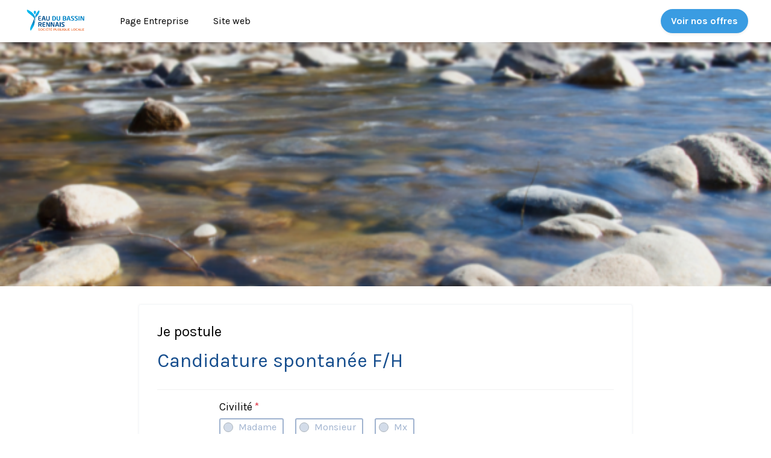

--- FILE ---
content_type: text/html; charset=utf-8
request_url: https://rejoignez-spl.eaudubassinrennais.fr/fr/offres/candidature-spontanee-05993d
body_size: 23971
content:



 





<!DOCTYPE html>

<html lang="fr-fr"
      xmlns:og="http://ogp.me/ns#">
<head prefix="og: http://ogp.me/ns# fb: http://ogp.me/ns/fb#">
    <meta charset="utf-8">
    <meta http-equiv="X-UA-Compatible"
          content="IE=edge">
    <meta name="viewport"
          content="width=device-width, initial-scale=1">



    <title>Candidature spontan&#xE9;e | SPL EAU DU BASSIN RENNAIS</title>
    

    <meta content="website"
          property="og:type"/>
    <meta content="https://rejoignez-spl.eaudubassinrennais.fr/fr/spl-eau-du-bassin-rennais/offres/candidature-spontanee-05993d"
          property="og:url"/>
    <meta content="careers.werecruit.io"
          property="og:site_name"/>
    <meta content="Candidature spontan&#xE9;e | SPL EAU DU BASSIN RENNAIS"
          property="og:title"/>
    <meta content="D&#xE9;posez votre candidature spontan&#xE9;e sur l&#x27;espace recrutement de SPL EAU DU BASSIN RENNAIS."
          property="og:description"/>
    <meta content="https://wio.blob.core.windows.net/gallery/spl-eau-du-bassin-rennais/ribbon/30e96fa6-18d4-4cb7-9483-18d2b634ae03/circuit-768x672.png"
          property="og:image"/>
    <meta name="twitter:card"
          content="summary_large_image"/>
    <meta name="twitter:url"
          content="https://rejoignez-spl.eaudubassinrennais.fr/fr/spl-eau-du-bassin-rennais/offres/candidature-spontanee-05993d"/>
    <meta name="twitter:site"
          content="@We_Recruit_"/>
    <meta name="twitter:title"
          content="Candidature spontan&#xE9;e | SPL EAU DU BASSIN RENNAIS"/>
    <meta name="twitter:description"
          content="D&#xE9;posez votre candidature spontan&#xE9;e sur l&#x27;espace recrutement de SPL EAU DU BASSIN RENNAIS."/>
    <meta name="twitter:image"
          content="https://wio.blob.core.windows.net/gallery/spl-eau-du-bassin-rennais/ribbon/30e96fa6-18d4-4cb7-9483-18d2b634ae03/circuit-768x672.png"/>

    <meta name="title"
          content="Candidature spontan&#xE9;e | SPL EAU DU BASSIN RENNAIS"/>
    <meta name="description"
          content="D&#xE9;posez votre candidature spontan&#xE9;e sur l&#x27;espace recrutement de SPL EAU DU BASSIN RENNAIS."/>
        <meta name="dcterms.created"
              content="2019-07-31"/>
        <meta name="dcterms.modified"
              content="2019-10-21"/>


    <link rel="canonical"
          href="https://rejoignez-spl.eaudubassinrennais.fr/fr/spl-eau-du-bassin-rennais/offres/candidature-spontanee-05993d"/>

            <link rel="alternate"
                  hreflang="en-gb" />
            <link rel="alternate"
                  hreflang="fr-fr"
                  href="https://rejoignez-spl.eaudubassinrennais.fr/fr/spl-eau-du-bassin-rennais/offres/candidature-spontanee05993d" />

    <link rel="alternate"
          hreflang="x-default"
          href="https://rejoignez-spl.eaudubassinrennais.fr/spl-eau-du-bassin-rennais"/>

    
        <link rel="shortcut icon"
              href="https://wio.blob.core.windows.net/werecruit/37e19334-cabd-4540-ba82-fd2c8cf33403.ico">

    
    

    <link rel="stylesheet" href="https://cdn.jsdelivr.net/npm/bootstrap@4.6.2/dist/css/bootstrap.min.css" integrity="sha384-xOolHFLEh07PJGoPkLv1IbcEPTNtaed2xpHsD9ESMhqIYd0nLMwNLD69Npy4HI+N" crossorigin="anonymous" />

    <!-- Fonts -->
    <link rel="stylesheet" href="https://wio.blob.core.windows.net/cdn/assets/fontawesome/css/brands.min.css" />
    <link rel="stylesheet" href="https://wio.blob.core.windows.net/cdn/assets/fontawesome/css/fontawesome.min.css" />
    <link rel="stylesheet" href="https://wio.blob.core.windows.net/cdn/assets/fontawesome/css/solid.min.css" />
    <link rel="stylesheet" href="https://wio.blob.core.windows.net/cdn/assets/fontawesome/css/regular.min.css" />

    <style>
        .random-3aca765d-8a6e-46ec-983d-0a665c4ef088{
            color: #000000 !important; font-family: Karla;
        }

        .random-3aca765d-8a6e-46ec-983d-0a665c4ef088:hover,
        .random-3aca765d-8a6e-46ec-983d-0a665c4ef088.active-page,
        .dropdown-toggle:hover i,
        .dropdown-wrap .dropdown-toggle.random-3aca765d-8a6e-46ec-983d-0a665c4ef088.active-page i {
            color: #000000 !important;
        }

        .nav-item.dropdown.dropdown-wrap .dropdown-menu {
            background-color: ;
        }

    </style>

        <link href="https://fonts.googleapis.com/css?family=Karla%7CKarla:ital,wght@0,600;1,600,0,700;1,700&display=swap" rel="stylesheet" />

    
    
        <link rel="stylesheet" href="/bundles/jobs/css-light.css?v=VAcvbmH_m5acXY0XUREVNy3ea7A" />
    

    <!--[if lt IE 9]>
        <script src="https://oss.maxcdn.com/html5shiv/3.7.2/html5shiv.min.js"></script>
        <script src="https://oss.maxcdn.com/respond/1.4.2/respond.min.js"></script>
    <![endif]-->



    <!-- Default styles -->
    <style>
       .color1 { color: #3A9CE2; } .color1:focus { color: #3A9CE2; } .background-color1 { background-color: #3A9CE2; } .border-color1 { border-color: #3A9CE2 !important; } .hover-color1:hover { color: #3A9CE2 !important; } .focus-color1:focus { border-color: #3A9CE2 !important; } .focus-color1:focus { box-shadow: 0 1px 1px 0 #3A9CE2 !important; } .before-color1::before { color: #3A9CE2 !important; } .before-background1::before { background: #3A9CE2 !important; } .hover-before-background1:hover::before { background: #3A9CE2 !important; } .checkbox-color1:checked+label::before { background: #3A9CE2 !important; } .custom-control-label-background1:hover+span.hover { background: #3A9CE2 !important; } .checkbox-color1:checked+.custom-control-label-background1+span.hover { background: #3A9CE2 !important; } .progressbar-color1 { color: #3A9CE2; } .progressbar-color1::-webkit-progress-value { background-color: #3A9CE2; } .progressbar-color1::-moz-progress-bar { background-color: #3A9CE2; } .rich-text a:hover { color: #3A9CE2; } .color2 { color: #3A9CE2; } .color2:focus { color: #3A9CE2; } .background-color2 { background-color: #3A9CE2; } .border-color2 { border-color: #3A9CE2 ; } .hover-color2:hover { color: #3A9CE2;} .color3 { color: #EC713B; } .color3:focus { color: #EC713B; } .background-color3 { background-color: #EC713B; } .border-color3 { border-color: #EC713B ; } .hover-color3:hover { color: #EC713B !important;} .color4 { color: #ffffff; } .color4:focus { color: #ffffff; } .color5 { color: #000000; } .color5:focus { color: #000000; } .background-color5 { background-color: #000000; } 
       .font1 { font-family: Karla; } .font2 { font-family: Karla; } 
       .button-style {font-family: Karla;border-radius: 25px;-webkit-box-shadow: 0 0.125rem 0.25rem rgba(0, 0, 0, .075);box-shadow: 0 0.125rem 0.25rem rgba(0, 0, 0, .075);}.button-style.cta-primary {font-family: Karla;border: 2px solid #3A9CE2;background-color: #3A9CE2;color: white;}.button-style.cta-primary:hover {font-family: Karla;background-color: white;color: #3A9CE2;}.button-style.cta-secondary {font-family: Karla;border: 2px solid transparent;background: white;border-color: #3A9CE2;color: #3A9CE2;}.button-style.cta-secondary:hover {font-family: Karla;color: white;background: #3A9CE2;}
    </style>

    
    <link rel="manifest"
          href="/site.webmanifest">
    <link rel="mask-icon"
          href="/safari-pinned-tab.svg"
          color="#5bbad5">
    <meta name="msapplication-TileColor"
          content="#da532c">
    <meta name="theme-color"
          content="#ffffff">


    <script type="text/javascript">!function(T,l,y){var S=T.location,k="script",D="instrumentationKey",C="ingestionendpoint",I="disableExceptionTracking",E="ai.device.",b="toLowerCase",w="crossOrigin",N="POST",e="appInsightsSDK",t=y.name||"appInsights";(y.name||T[e])&&(T[e]=t);var n=T[t]||function(d){var g=!1,f=!1,m={initialize:!0,queue:[],sv:"5",version:2,config:d};function v(e,t){var n={},a="Browser";return n[E+"id"]=a[b](),n[E+"type"]=a,n["ai.operation.name"]=S&&S.pathname||"_unknown_",n["ai.internal.sdkVersion"]="javascript:snippet_"+(m.sv||m.version),{time:function(){var e=new Date;function t(e){var t=""+e;return 1===t.length&&(t="0"+t),t}return e.getUTCFullYear()+"-"+t(1+e.getUTCMonth())+"-"+t(e.getUTCDate())+"T"+t(e.getUTCHours())+":"+t(e.getUTCMinutes())+":"+t(e.getUTCSeconds())+"."+((e.getUTCMilliseconds()/1e3).toFixed(3)+"").slice(2,5)+"Z"}(),iKey:e,name:"Microsoft.ApplicationInsights."+e.replace(/-/g,"")+"."+t,sampleRate:100,tags:n,data:{baseData:{ver:2}}}}var h=d.url||y.src;if(h){function a(e){var t,n,a,i,r,o,s,c,u,p,l;g=!0,m.queue=[],f||(f=!0,t=h,s=function(){var e={},t=d.connectionString;if(t)for(var n=t.split(";"),a=0;a<n.length;a++){var i=n[a].split("=");2===i.length&&(e[i[0][b]()]=i[1])}if(!e[C]){var r=e.endpointsuffix,o=r?e.location:null;e[C]="https://"+(o?o+".":"")+"dc."+(r||"services.visualstudio.com")}return e}(),c=s[D]||d[D]||"",u=s[C],p=u?u+"/v2/track":d.endpointUrl,(l=[]).push((n="SDK LOAD Failure: Failed to load Application Insights SDK script (See stack for details)",a=t,i=p,(o=(r=v(c,"Exception")).data).baseType="ExceptionData",o.baseData.exceptions=[{typeName:"SDKLoadFailed",message:n.replace(/\./g,"-"),hasFullStack:!1,stack:n+"\nSnippet failed to load ["+a+"] -- Telemetry is disabled\nHelp Link: https://go.microsoft.com/fwlink/?linkid=2128109\nHost: "+(S&&S.pathname||"_unknown_")+"\nEndpoint: "+i,parsedStack:[]}],r)),l.push(function(e,t,n,a){var i=v(c,"Message"),r=i.data;r.baseType="MessageData";var o=r.baseData;return o.message='AI (Internal): 99 message:"'+("SDK LOAD Failure: Failed to load Application Insights SDK script (See stack for details) ("+n+")").replace(/\"/g,"")+'"',o.properties={endpoint:a},i}(0,0,t,p)),function(e,t){if(JSON){var n=T.fetch;if(n&&!y.useXhr)n(t,{method:N,body:JSON.stringify(e),mode:"cors"});else if(XMLHttpRequest){var a=new XMLHttpRequest;a.open(N,t),a.setRequestHeader("Content-type","application/json"),a.send(JSON.stringify(e))}}}(l,p))}function i(e,t){f||setTimeout(function(){!t&&m.core||a()},500)}var e=function(){var n=l.createElement(k);n.src=h;var e=y[w];return!e&&""!==e||"undefined"==n[w]||(n[w]=e),n.onload=i,n.onerror=a,n.onreadystatechange=function(e,t){"loaded"!==n.readyState&&"complete"!==n.readyState||i(0,t)},n}();y.ld<0?l.getElementsByTagName("head")[0].appendChild(e):setTimeout(function(){l.getElementsByTagName(k)[0].parentNode.appendChild(e)},y.ld||0)}try{m.cookie=l.cookie}catch(p){}function t(e){for(;e.length;)!function(t){m[t]=function(){var e=arguments;g||m.queue.push(function(){m[t].apply(m,e)})}}(e.pop())}var n="track",r="TrackPage",o="TrackEvent";t([n+"Event",n+"PageView",n+"Exception",n+"Trace",n+"DependencyData",n+"Metric",n+"PageViewPerformance","start"+r,"stop"+r,"start"+o,"stop"+o,"addTelemetryInitializer","setAuthenticatedUserContext","clearAuthenticatedUserContext","flush"]),m.SeverityLevel={Verbose:0,Information:1,Warning:2,Error:3,Critical:4};var s=(d.extensionConfig||{}).ApplicationInsightsAnalytics||{};if(!0!==d[I]&&!0!==s[I]){var c="onerror";t(["_"+c]);var u=T[c];T[c]=function(e,t,n,a,i){var r=u&&u(e,t,n,a,i);return!0!==r&&m["_"+c]({message:e,url:t,lineNumber:n,columnNumber:a,error:i}),r},d.autoExceptionInstrumented=!0}return m}(y.cfg);function a(){y.onInit&&y.onInit(n)}(T[t]=n).queue&&0===n.queue.length?(n.queue.push(a),n.trackPageView({})):a()}(window,document,{
src: "https://js.monitor.azure.com/scripts/b/ai.2.min.js", // The SDK URL Source
crossOrigin: "anonymous", 
cfg: { // Application Insights Configuration
    connectionString: 'InstrumentationKey=e2ac5df8-e7ab-46c9-acd6-3b0f9ca372bd;IngestionEndpoint=https://westeurope-0.in.applicationinsights.azure.com/;LiveEndpoint=https://westeurope.livediagnostics.monitor.azure.com/'
}});</script>
</head>
<body>



<div class="wrapper">
<div class="navbar-wrap font2"
     style="background-color: #ffffff">

    <!-- Desktop menu -->
    <nav class="navbar navbar-expand-md navbar-light"
         style="background-color: #ffffff">
            <a class="navbar-brand"
               href="https://rejoignez-spl.eaudubassinrennais.fr/fr">
                <img id="logo" src="https://wio.blob.core.windows.net/werecruit/9bf9d4cb-e905-4b7e-9e61-f215bdf49882.jpeg" alt="logo"/>
            </a>
        <div class="navbar-toggler btn d-md-none random-3aca765d-8a6e-46ec-983d-0a665c4ef088"
             id="sidebarCollapse"
             role="menu"
             data-toggle="collapse"
             data-target="#navbarToggler"
             aria-expanded="false">
            <div class="hamburger hamburger--squeeze">
                <div class="hamburger-box">
                    <div class="hamburger-inner"></div>
                </div>
            </div>
            <span class="d-block menu-text">Menu</span>
        </div>

        <div class="nav-container d-none d-md-flex">
            <ul class="navbar-nav overflow-hidden"
                id="main-menu">
<li class="nav-item responsive-item ">
                <a href="https://rejoignez-spl.eaudubassinrennais.fr/fr"
                   class=" color1 hover-color2 random-3aca765d-8a6e-46ec-983d-0a665c4ef088">
                    Page Entreprise
                </a>
        </li>                            <li class="nav-item responsive-item" data-sortOrder="2">
                                



<style>
    .random-a789ae97-d2e8-4672-b58b-811ebbb4bde2{
        color: #000000 !important; font-family: Karla;
    }

    .random-a789ae97-d2e8-4672-b58b-811ebbb4bde2:hover{
        color: #000000 !important; 
    }
</style>


    <a href="https://monagence.eaudubassinrennais.fr/"
       class="color1 hover-color2 random-a789ae97-d2e8-4672-b58b-811ebbb4bde2 "
       target="_blank">
        Site web
    </a>

                            </li>
            </ul>

            <div class="nav-item dropdown dropdown-wrap nav-overflow">
                <button class="dropdown-toggle color1 hover-color2 random-3aca765d-8a6e-46ec-983d-0a665c4ef088 "
                        aria-haspopup="true"
                        aria-expanded="false">
                    Plus
                    <i class="fas fa-angle-down ml-2"></i>
                </button>
                <div class="dropdown-menu">
                    <ul id="menu2">
                    </ul>
                </div>
            </div>

            <ul class="navbar-cta">
                    <li class="cta-item">
                        



    <a class="button font2  cta-primary button-style" href="/fr/redirectToPage/192#block-b916f3ca-afc7-435c-8c8e-84a6cc8567e6">
        Voir nos offres
    </a>

                    </li>

            </ul>
        </div>
    </nav>
</div>
  
<!-- Smartphone menu -->
<div class="slide-menu font2 d-md-none"
     style="background-color: #ffffff"
     id="sidebar">
    <ul>
<li class="nav-item">
                <a href="https://rejoignez-spl.eaudubassinrennais.fr/fr"
                   class=" color1 hover-color2 separator random-3aca765d-8a6e-46ec-983d-0a665c4ef088">
                    Page Entreprise
                </a>
        </li>                    <li class="nav-item">
                        



<style>
    .random-ce5a239c-da48-4d09-ae70-9dd65609ac82{
        color: #000000 !important; font-family: Karla;
    }

    .random-ce5a239c-da48-4d09-ae70-9dd65609ac82:hover{
        color: #000000 !important; 
    }
</style>


    <a href="https://monagence.eaudubassinrennais.fr/"
       class="color1 hover-color2 random-ce5a239c-da48-4d09-ae70-9dd65609ac82 separator"
       target="_blank">
        Site web
    </a>

                    </li>


        <li class="nav-item nav-buttons row m-0">
                <div class="col-12 col-sm-6 p-0">
                    



    <a class="button font2  cta-primary button-style" href="/fr/redirectToPage/192#block-b916f3ca-afc7-435c-8c8e-84a6cc8567e6">
        Voir nos offres
    </a>

                </div>
        </li>
    </ul>
</div>

<div class="main-container show"
     id="content">

        <nav class="fixed-nav font2 offer-nav">
            <div class="row nav-wrap">
                    <div class="font1 post-title">
Candidature spontan&#xE9;e F/H                    </div>
                    <div class="apply-btn">
                        <div class="col-12 col-md-auto cta-apply p-0">
                            <span class="button cta-primary button-style">
Je postule &#xE0; cette offre                            </span>
                        </div>
                    </div>
            </div>
        </nav>


    















    <section class="default-block single-offre-ribbon full-width row">
        <div class="col-12 img-wrap first-block"
             style="background-image: url(&quot;https://wio.blob.core.windows.net/gallery/spl-eau-du-bassin-rennais/original/30e96fa6-18d4-4cb7-9483-18d2b634ae03/circuit-768x672.png&quot;);background-size: cover;background-position: center;">
        </div>
    </section>

<article class="single-offre font2 color5 "
         id="block-7f690939-3d83-41aa-bedf-f381118e2c8c"
         style="background-color: #ffffff">
<div>


        <div class="apply">
      <div class="wrap-form"
             style="background-color: #ffffff">
        <div class="h4 mb-3">
Je postule        </div>
        <div class="form-header">
            <div class="job-title">
                <h2 style="color: #154D8D !important; font-family: Karla;"
                    class="font1">
Candidature spontan&#xE9;e F/H                </h2>
            </div>
            <div class="external-apply">
            </div>
        </div>

        <div class="col-xs-12">
        <form novalidate="novalidate" autocomplete="on" method="POST" class="form-horizontal" id="form" name="form" action="https://rejoignez-spl.eaudubassinrennais.fr/fr/offres/candidature-spontanee-05993d" enctype="multipart/form-data">
        <input type="hidden"
               class="form-control"
               value="false"
               name="isEmployerPortal"/>
        <input type="hidden"
               class="form-control"
               value="05993dc5-0dba-4778-bf55-f6f20cca15b1"
               name="id"/>
        <input type="hidden" name="utm_source" value=""
               class="form-control">
        <input type="hidden" name="utm_medium" value=""
               class="form-control">
        <input type="hidden"
               class="form-control"
               name="coopterId"/>
        <fieldset>
        <div class="form-group form-apply">
            <label for="civility">
                <span>
                    Civilit&#xE9;
                    <span class="required"
                          aria-required="true">
                        *
                    </span>
                </span>
            </label>
            <div>
                <div class="custom-control custom-radio">
                    <input id="checkbox-1"
                           type="radio"
                           name="civility"
                           value="1"
                           required
                           class="custom-control-input">
                    <label for="checkbox-1"
                           class="btn custom-control-label">
                        Madame
                    </label>
                </div>

                <div class="custom-control custom-radio">
                    <input id="checkbox-2"
                           type="radio"
                           name="civility"
                           value="2"
                           required
                           class="custom-control-input">
                    <label for="checkbox-2"
                           class="btn custom-control-label">
                        Monsieur
                    </label>
                </div>
                
                <div class="custom-control custom-radio">
                    <input id="checkbox-3"
                           type="radio"
                           name="civility"
                           value="3"
                           required
                           class="custom-control-input">
                    <label for="checkbox-3"
                           class="btn custom-control-label">
                        Mx
                    </label>
                </div>
                
            </div>
        </div>

        <div class="split-form row">
            <div class="form-group form-apply col-12">
                <label for="lastName">
                    <span>
                        Nom
                        <span class="required"
                              aria-required="true">
                            *
                        </span>
                    </span>
                </label>
                <div>
                    <input type="text"
                           class="form-control"
                           name="lastName"
                           id="lastName"
                           placeholder="Saisissez votre nom"
                           aria-required="true"
                           required
                           autocomplete="family-name"/>
                </div>
            </div>
            <div class="form-group form-apply col-12">
                <label for="firstName">
                    <span>
                        Pr&#xE9;nom
                        <span class="required"
                              aria-required="true">
                            *
                        </span>
                    </span>
                </label>
                <div>
                    <input type="text"
                           class="form-control"
                           id="firstName"
                           placeholder="Saisissez votre pr&#xE9;nom"
                           name="firstName"
                           aria-required="true"
                           required
                           autocomplete="given-name"/>
                </div>
            </div>
        </div>

        <div class="split-form row">
            <div class="form-group form-apply col-12">
                <label for="email">
                    <span>
                        E-mail
                        <span class="required"
                              aria-required="true">
                            *
                        </span>
                    </span>
                </label>
                <div>
                    <input type="email"
                           class="form-control"
                           id="email"
                           name="email"
                           placeholder="Saisissez votre adresse e-mail"
                           aria-required="true"
                           required
                           autocomplete="email"/>
                </div>
            </div>

            <div class="form-group form-apply col-12"
                 id="contactForm">
                <label for="phone">
                    <span>
                        Num&#xE9;ro de t&#xE9;l&#xE9;phone
                        <span class="required"
                              aria-required="true">
                            *
                        </span>
                    </span>
                </label>
                <div>
                    <input type="tel"
                           class="form-control"
                           id="phone"
                           name="phone"
                           placeholder="Saisissez votre num&#xE9;ro de t&#xE9;l&#xE9;phone"
                           required
                           autocomplete="tel"
                           aria-required="true"
                           pattern="^((\+\d{1,3}(-| )?\(?\d\)?(-| )?\d{1,5})|(\(?\d{2,6}\)?))(-| )?(\d{3,4})(-| )?(\d{4})(( x| ext)\d{1,5}){0,1}$"/>

                </div>
            </div>

                <div class="form-group form-apply col-12">
                    <label for="availability">
                        <span>
                            Disponibilit&#xE9;
                                <span class="required">*</span>
                        </span>
                    </label>
                    <div>
                        <select class="form-control"
                                name="availability"
                                 required >
                                <option selected disabled value="">
                                    S&#xE9;lectionnez votre disponibilit&#xE9;
                                </option>
                            <option value="AVAILABILITY_NOW">imm&#xE9;diate</option>
                            <option value="AVAILABILITY_2WEEKS">15 jours</option>
                            <option value="AVAILABILITY_1MONTH">1 mois</option>
                            <option value="AVAILABILITY_2MONTHS">2 mois</option>
                            <option value="AVAILABILITY_3MONTHS">3 mois</option>
                            <option value="AVAILABILITY_MORE">&#x2B; 3 mois</option>
                        </select>
                    </div>
                </div>

                <div class="form-group form-apply col-12">
                    <label for="salaryExpectationMin">
                        <span>
                            Attentes salariales <span class="thin small">(Brut/an)</span>
                        </span>
                    </label>
                    <div>
                        <select class="form-control"
                                name="salaryExpectationMin"
                                >
                                <option selected disabled value="">
                                    S&#xE9;lectionnez la tranche de salaire
                                </option>

                                <option value="0-15000">Inf&#xE9;rieur &#xE0; 15 000&#x20AC;</option>
                                <option value="15000-20000">15 000&#x20AC; - 20 000&#x20AC;</option>
                                <option value="20000-25000">20 000&#x20AC; - 25 000&#x20AC;</option>
                                <option value="25000-30000">25 000&#x20AC; - 30 000&#x20AC;</option>
                                <option value="30000-35000">30 000&#x20AC; - 35 000&#x20AC;</option>
                                <option value="35000-40000">35 000&#x20AC; - 40 000&#x20AC;</option>
                                <option value="40000-45000">40 000&#x20AC; - 45 000&#x20AC;</option>
                                <option value="45000-50000">45 000&#x20AC; - 50 000&#x20AC;</option>
                                <option value="50000-55000">50 000&#x20AC; - 55 000&#x20AC;</option>
                                <option value="55000-60000">55 000&#x20AC; - 60 000&#x20AC;</option>
                                <option value="60000-65000">60 000&#x20AC; - 65 000&#x20AC;</option>
                                <option value="65000-70000">65 000&#x20AC; - 70 000&#x20AC;</option>
                                <option value="70000-75000">70 000&#x20AC; - 75 000&#x20AC;</option>
                                <option value="75000-80000">75 000&#x20AC; - 80 000&#x20AC;</option>
                                <option value="80000-85000">80 000&#x20AC; - 85 000&#x20AC;</option>
                                <option value="85000-100000">Sup&#xE9;rieur &#xE0; 85 000&#x20AC;</option>
                        </select>
                    </div>
                </div>
        </div>


                    <div class="split-form row">
                        <div class="form-group form-apply col-12">
                            <label>
                                <span>
CV                                        <span class="required">*</span>
                                </span>
                            </label>
                            <div>
                                <button type="button"
                                        class="input-btn form-control other-file-upload"
                                        onclick="input_4af6f5f6.click()">
                                    <i class="fas fa-cloud-upload-alt"></i>
                                    <u class="thin">Choisir un fichier</u>
                                    <p id="upload-result-4af6f5f6"
                                        data-id="cv" >
                                        Format: .PDF,  .DOCX, .DOC, .JPG. Poids max. : 2 Mo.
                                    </p>
                                </button>
                                <input class="input-file form-control other-file-upload"
                                       id="input_4af6f5f6"
                                       type="file"
                                       data-target="#upload-result-4af6f5f6"
                                       filetype="application/pdf"
                                       name="Resume"
                                       accept=".pdf,.docx,.doc,.odt,.jpg,.jpeg"
                                        data-id="cv-input"                                         required                                       aria-required="true">
                            </div>
                        </div>
                    </div>
                    <div class="split-form row">
                        <div class="form-group form-apply col-12">
                            <label>
                                <span>
Lettre de motivation                                </span>
                            </label>
                            <div>
                                <button type="button"
                                        class="input-btn form-control other-file-upload"
                                        onclick="input_286aea54.click()">
                                    <i class="fas fa-cloud-upload-alt"></i>
                                    <u class="thin">Choisir un fichier</u>
                                    <p id="upload-result-286aea54"
                                       >
                                        Format: .PDF,  .DOCX, .DOC, .JPG. Poids max. : 2 Mo.
                                    </p>
                                </button>
                                <input class="input-file form-control other-file-upload"
                                       id="input_286aea54"
                                       type="file"
                                       data-target="#upload-result-286aea54"
                                       filetype="application/pdf"
                                       name="Lettre de motivation"
                                       accept=".pdf,.docx,.doc,.odt,.jpg,.jpeg"
                                                                                                                     aria-required="true">
                            </div>
                        </div>
                    </div>

            <div class="row">
                    <div class="form-group form-apply col-12">
                        <label>
                            <span>
                                Pourquoi souhaitez-vous rejoindre SPL Eau du Bassin Rennais ?
                                    <span class="required">*</span>
                            </span>
                        </label>
                        <textarea class="form-control" cols="10" rows="2"  name="question:83c40e89-7a7c-4de2-993f-959e106eb9ab"  required=""></textarea>
                    </div>
                    <div class="form-group form-apply col-12">
                        <label>
                            <span>
                                Quel type de poste recherchez-vous ?
                                    <span class="required">*</span>
                            </span>
                        </label>
                            <div class="dropdown multiselect-dropdown required-dropdown"
                                 data-question-id="aaa9414a-d215-44f6-ada5-2e397022a0b8">
                                <button class="dropdown-toggle btn"
                                        type="button"
                                        id="aaa9414a-d215-44f6-ada5-2e397022a0b8"
                                        data-toggle="dropdown"
                                        aria-haspopup="true"
                                        aria-expanded="true"
                                        data-default="Sélectionnez une ou plusieurs réponses">
                                    <span class="hida-aaa9414a-d215-44f6-ada5-2e397022a0b8">S&#xE9;lectionner une ou plusieurs r&#xE9;ponses</span>
                                    <p class="multiSel-aaa9414a-d215-44f6-ada5-2e397022a0b8"></p>
                                </button>
                                <div class="dropdown-menu p-2 mutliSelect"
                                     aria-labelledby="aaa9414a-d215-44f6-ada5-2e397022a0b8">
                                        <div class="custom-control custom-checkbox">
                                            <input type="checkbox"
                                                   data-question-id="aaa9414a-d215-44f6-ada5-2e397022a0b8"
                                                   class="custom-control-input checkbox-color1 checkbox-element question-aaa9414a-d215-44f6-ada5-2e397022a0b8"
                                                   value="R&#xE9;seau eau potable"
                                                   id="question-c481d1ad-4608-4c01-87c9-3de8672daef7"
                                                   name="question:aaa9414a-d215-44f6-ada5-2e397022a0b8:c481d1ad-4608-4c01-87c9-3de8672daef7"/>
                                            <label class="custom-control-label"
                                                   for="question-c481d1ad-4608-4c01-87c9-3de8672daef7">
                                                R&#xE9;seau eau potable
                                            </label>
                                        </div>
                                        <div class="custom-control custom-checkbox">
                                            <input type="checkbox"
                                                   data-question-id="aaa9414a-d215-44f6-ada5-2e397022a0b8"
                                                   class="custom-control-input checkbox-color1 checkbox-element question-aaa9414a-d215-44f6-ada5-2e397022a0b8"
                                                   value="Travaux Publics/Canalisations"
                                                   id="question-6a01f9cc-9507-48de-aa9a-59fc3ee2696a"
                                                   name="question:aaa9414a-d215-44f6-ada5-2e397022a0b8:6a01f9cc-9507-48de-aa9a-59fc3ee2696a"/>
                                            <label class="custom-control-label"
                                                   for="question-6a01f9cc-9507-48de-aa9a-59fc3ee2696a">
                                                Travaux Publics/Canalisations
                                            </label>
                                        </div>
                                        <div class="custom-control custom-checkbox">
                                            <input type="checkbox"
                                                   data-question-id="aaa9414a-d215-44f6-ada5-2e397022a0b8"
                                                   class="custom-control-input checkbox-color1 checkbox-element question-aaa9414a-d215-44f6-ada5-2e397022a0b8"
                                                   value="Production d&#x27;eau potable"
                                                   id="question-85e08e0d-1d5b-41e1-a026-3115b4b2ac99"
                                                   name="question:aaa9414a-d215-44f6-ada5-2e397022a0b8:85e08e0d-1d5b-41e1-a026-3115b4b2ac99"/>
                                            <label class="custom-control-label"
                                                   for="question-85e08e0d-1d5b-41e1-a026-3115b4b2ac99">
                                                Production d&#x27;eau potable
                                            </label>
                                        </div>
                                        <div class="custom-control custom-checkbox">
                                            <input type="checkbox"
                                                   data-question-id="aaa9414a-d215-44f6-ada5-2e397022a0b8"
                                                   class="custom-control-input checkbox-color1 checkbox-element question-aaa9414a-d215-44f6-ada5-2e397022a0b8"
                                                   value="Maintenance"
                                                   id="question-9cbdec07-d5b6-45ea-9124-4b988394e015"
                                                   name="question:aaa9414a-d215-44f6-ada5-2e397022a0b8:9cbdec07-d5b6-45ea-9124-4b988394e015"/>
                                            <label class="custom-control-label"
                                                   for="question-9cbdec07-d5b6-45ea-9124-4b988394e015">
                                                Maintenance
                                            </label>
                                        </div>
                                        <div class="custom-control custom-checkbox">
                                            <input type="checkbox"
                                                   data-question-id="aaa9414a-d215-44f6-ada5-2e397022a0b8"
                                                   class="custom-control-input checkbox-color1 checkbox-element question-aaa9414a-d215-44f6-ada5-2e397022a0b8"
                                                   value="Intervention Plomberie"
                                                   id="question-8aca90bf-3690-4509-9ae9-8c2949a57d73"
                                                   name="question:aaa9414a-d215-44f6-ada5-2e397022a0b8:8aca90bf-3690-4509-9ae9-8c2949a57d73"/>
                                            <label class="custom-control-label"
                                                   for="question-8aca90bf-3690-4509-9ae9-8c2949a57d73">
                                                Intervention Plomberie
                                            </label>
                                        </div>
                                        <div class="custom-control custom-checkbox">
                                            <input type="checkbox"
                                                   data-question-id="aaa9414a-d215-44f6-ada5-2e397022a0b8"
                                                   class="custom-control-input checkbox-color1 checkbox-element question-aaa9414a-d215-44f6-ada5-2e397022a0b8"
                                                   value="Relations usagers/Centre d&#x27;appel"
                                                   id="question-675508c0-9307-41bc-923c-b8b0f2ba67e0"
                                                   name="question:aaa9414a-d215-44f6-ada5-2e397022a0b8:675508c0-9307-41bc-923c-b8b0f2ba67e0"/>
                                            <label class="custom-control-label"
                                                   for="question-675508c0-9307-41bc-923c-b8b0f2ba67e0">
                                                Relations usagers/Centre d&#x27;appel
                                            </label>
                                        </div>
                                        <div class="custom-control custom-checkbox">
                                            <input type="checkbox"
                                                   data-question-id="aaa9414a-d215-44f6-ada5-2e397022a0b8"
                                                   class="custom-control-input checkbox-color1 checkbox-element question-aaa9414a-d215-44f6-ada5-2e397022a0b8"
                                                   value="Facturation/Encaissement/Recouvrement"
                                                   id="question-8c086727-dc59-4100-901c-d36de40f2022"
                                                   name="question:aaa9414a-d215-44f6-ada5-2e397022a0b8:8c086727-dc59-4100-901c-d36de40f2022"/>
                                            <label class="custom-control-label"
                                                   for="question-8c086727-dc59-4100-901c-d36de40f2022">
                                                Facturation/Encaissement/Recouvrement
                                            </label>
                                        </div>
                                        <div class="custom-control custom-checkbox">
                                            <input type="checkbox"
                                                   data-question-id="aaa9414a-d215-44f6-ada5-2e397022a0b8"
                                                   class="custom-control-input checkbox-color1 checkbox-element question-aaa9414a-d215-44f6-ada5-2e397022a0b8"
                                                   value="Support technique/M&#xE9;thodes/Bureau d&#x27;&#xE9;tudes"
                                                   id="question-0b4b5757-afc7-441e-8cae-333427583171"
                                                   name="question:aaa9414a-d215-44f6-ada5-2e397022a0b8:0b4b5757-afc7-441e-8cae-333427583171"/>
                                            <label class="custom-control-label"
                                                   for="question-0b4b5757-afc7-441e-8cae-333427583171">
                                                Support technique/M&#xE9;thodes/Bureau d&#x27;&#xE9;tudes
                                            </label>
                                        </div>
                                        <div class="custom-control custom-checkbox">
                                            <input type="checkbox"
                                                   data-question-id="aaa9414a-d215-44f6-ada5-2e397022a0b8"
                                                   class="custom-control-input checkbox-color1 checkbox-element question-aaa9414a-d215-44f6-ada5-2e397022a0b8"
                                                   value="Ressources Humaines"
                                                   id="question-05be470e-2d91-4ee0-90db-525f4874bfcd"
                                                   name="question:aaa9414a-d215-44f6-ada5-2e397022a0b8:05be470e-2d91-4ee0-90db-525f4874bfcd"/>
                                            <label class="custom-control-label"
                                                   for="question-05be470e-2d91-4ee0-90db-525f4874bfcd">
                                                Ressources Humaines
                                            </label>
                                        </div>
                                        <div class="custom-control custom-checkbox">
                                            <input type="checkbox"
                                                   data-question-id="aaa9414a-d215-44f6-ada5-2e397022a0b8"
                                                   class="custom-control-input checkbox-color1 checkbox-element question-aaa9414a-d215-44f6-ada5-2e397022a0b8"
                                                   value="Finance/Comptabilit&#xE9;"
                                                   id="question-b97fda84-7654-4f2c-adb2-cfffdf80100b"
                                                   name="question:aaa9414a-d215-44f6-ada5-2e397022a0b8:b97fda84-7654-4f2c-adb2-cfffdf80100b"/>
                                            <label class="custom-control-label"
                                                   for="question-b97fda84-7654-4f2c-adb2-cfffdf80100b">
                                                Finance/Comptabilit&#xE9;
                                            </label>
                                        </div>
                                        <div class="custom-control custom-checkbox">
                                            <input type="checkbox"
                                                   data-question-id="aaa9414a-d215-44f6-ada5-2e397022a0b8"
                                                   class="custom-control-input checkbox-color1 checkbox-element question-aaa9414a-d215-44f6-ada5-2e397022a0b8"
                                                   value="Achats"
                                                   id="question-ad08a4ae-0e66-4612-be7e-58aa93618e4a"
                                                   name="question:aaa9414a-d215-44f6-ada5-2e397022a0b8:ad08a4ae-0e66-4612-be7e-58aa93618e4a"/>
                                            <label class="custom-control-label"
                                                   for="question-ad08a4ae-0e66-4612-be7e-58aa93618e4a">
                                                Achats
                                            </label>
                                        </div>
                                        <div class="custom-control custom-checkbox">
                                            <input type="checkbox"
                                                   data-question-id="aaa9414a-d215-44f6-ada5-2e397022a0b8"
                                                   class="custom-control-input checkbox-color1 checkbox-element question-aaa9414a-d215-44f6-ada5-2e397022a0b8"
                                                   value="QHSE"
                                                   id="question-884a5cc5-bfcc-45e1-9e87-7e4a1f9b22b7"
                                                   name="question:aaa9414a-d215-44f6-ada5-2e397022a0b8:884a5cc5-bfcc-45e1-9e87-7e4a1f9b22b7"/>
                                            <label class="custom-control-label"
                                                   for="question-884a5cc5-bfcc-45e1-9e87-7e4a1f9b22b7">
                                                QHSE
                                            </label>
                                        </div>
                                        <div class="custom-control custom-checkbox">
                                            <input type="checkbox"
                                                   data-question-id="aaa9414a-d215-44f6-ada5-2e397022a0b8"
                                                   class="custom-control-input checkbox-color1 checkbox-element question-aaa9414a-d215-44f6-ada5-2e397022a0b8"
                                                   value="Communication"
                                                   id="question-ddcc805d-c152-42dc-b517-cc7d990edef0"
                                                   name="question:aaa9414a-d215-44f6-ada5-2e397022a0b8:ddcc805d-c152-42dc-b517-cc7d990edef0"/>
                                            <label class="custom-control-label"
                                                   for="question-ddcc805d-c152-42dc-b517-cc7d990edef0">
                                                Communication
                                            </label>
                                        </div>
                                        <div class="custom-control custom-checkbox">
                                            <input type="checkbox"
                                                   data-question-id="aaa9414a-d215-44f6-ada5-2e397022a0b8"
                                                   class="custom-control-input checkbox-color1 checkbox-element question-aaa9414a-d215-44f6-ada5-2e397022a0b8"
                                                   value="Management"
                                                   id="question-6459ae2d-d7be-44f3-8a3b-86009233e4f6"
                                                   name="question:aaa9414a-d215-44f6-ada5-2e397022a0b8:6459ae2d-d7be-44f3-8a3b-86009233e4f6"/>
                                            <label class="custom-control-label"
                                                   for="question-6459ae2d-d7be-44f3-8a3b-86009233e4f6">
                                                Management
                                            </label>
                                        </div>
                                        <div class="custom-control custom-checkbox">
                                            <input type="checkbox"
                                                   data-question-id="aaa9414a-d215-44f6-ada5-2e397022a0b8"
                                                   class="custom-control-input checkbox-color1 checkbox-element question-aaa9414a-d215-44f6-ada5-2e397022a0b8"
                                                   value="Syst&#xE8;mes d&#x27;informations"
                                                   id="question-df60b85a-2674-45e0-b97e-6ff8758f8872"
                                                   name="question:aaa9414a-d215-44f6-ada5-2e397022a0b8:df60b85a-2674-45e0-b97e-6ff8758f8872"/>
                                            <label class="custom-control-label"
                                                   for="question-df60b85a-2674-45e0-b97e-6ff8758f8872">
                                                Syst&#xE8;mes d&#x27;informations
                                            </label>
                                        </div>
                                        <div class="custom-control custom-checkbox">
                                            <input type="checkbox"
                                                   data-question-id="aaa9414a-d215-44f6-ada5-2e397022a0b8"
                                                   class="custom-control-input checkbox-color1 checkbox-element question-aaa9414a-d215-44f6-ada5-2e397022a0b8"
                                                   value="Autres"
                                                   id="question-faf04efb-635a-488a-b0b8-fd6be254e2d6"
                                                   name="question:aaa9414a-d215-44f6-ada5-2e397022a0b8:faf04efb-635a-488a-b0b8-fd6be254e2d6"/>
                                            <label class="custom-control-label"
                                                   for="question-faf04efb-635a-488a-b0b8-fd6be254e2d6">
                                                Autres
                                            </label>
                                        </div>
                                </div>
                            </div>
                                 <input type="hidden"
                                        class="form-control qcm-field"
                                        data-question-id="aaa9414a-d215-44f6-ada5-2e397022a0b8"
                                        required
                                        name="aaa9414a-d215-44f6-ada5-2e397022a0b8"
                                        id="question-aaa9414a-d215-44f6-ada5-2e397022a0b8">
                    </div>
                    <div class="form-group form-apply col-12">
                        <label>
                            <span>
                                Quel type de fonction souhaitez-vous exercer ?
                                    <span class="required">*</span>
                            </span>
                        </label>
                        <textarea class="form-control" cols="10" rows="2"  name="question:1f36fa7b-97d9-4b26-9dca-bbd140216ff5"  required=""></textarea>
                    </div>
            </div>


        <div>
            
        <div class="description-blocks rgpd-block">
<p>Dans le cadre de la cr&eacute;ation de votre profil de candidature sur le site carri&egrave;re de la soci&eacute;t&eacute; <span class="redactor-variable">SPL EAU DU BASSIN RENNAIS</span>, les informations recueillies ci-dessus sont trait&eacute;es selon la base l&eacute;gale des mesures pr&eacute;contractuelles &agrave; la mise en relation avec la soci&eacute;t&eacute; <span class="redactor-variable">SPL EAU DU BASSIN RENNAIS</span> et &agrave; la conclusion d&rsquo;un &eacute;ventuel contrat de travail avec celle-ci, et selon l&rsquo;int&eacute;r&ecirc;t l&eacute;gitime &agrave; la constitution d&rsquo;une CVth&egrave;que.</p>
<p>Aucun transfert hors de l&rsquo;Union Europ&eacute;enne ne sera op&eacute;r&eacute;.</p>
<p>Sauf action de votre part, la dur&eacute;e de conservation de vos donn&eacute;es n&rsquo;exc&egrave;de pas <span class="redactor-variable">2</span> ans.</p>
<p>En application des standards et des politiques de s&eacute;curit&eacute; (PSSI) en vigueur, les mesures techniques efficaces et optimales sont appliqu&eacute;es aux traitements des donn&eacute;es (acc&egrave;s et protocoles s&eacute;curis&eacute;s, gestion des droits et administration, sensibilisations des collaborateurs, etc.).</p>
<p>Conform&eacute;ment au r&egrave;glement Europ&eacute;en relatif &agrave; la protection des donn&eacute;es, vous disposez d&rsquo;un droit d&rsquo;opposition, d&rsquo;acc&egrave;s de rectification, de suppression des pr&eacute;sentes donn&eacute;es.</p>        </div>
        
            <!-- <div class="custom-control custom-checkbox">
                <input id="optin"
                       name="optin"
                       type="checkbox"
                       required
                       value="true"
                       aria-required="true"
                       class="custom-control-input checkbox-color1">

                <label class="custom-control-label mt-1"
                       for="optin">
                    J&#x27;accepte que l&#x27;entreprise SPL EAU DU BASSIN RENNAIS conserve mes donn&#xE9;es personnelles pendant une dur&#xE9;e de 2 ans afin d&#x27;&#xEA;tre recontact&#xE9;(e) pour de nouvelles opportunit&#xE9;s
                </label>
            </div> -->

            <div class="mt-4 center">
                <div id="loader"
                     class="loader hidden mb-4">
                    <i class="fas fa-spinner fa-pulse color1"></i>
                </div>
                <!-- <img src="~/Content/images/default.gif"/> -->
                <button class="button cta-primary button-style"
                        id="submit-button"
                        type="submit">
Je postule                </button>
                <div id="errorMessageDiv"
                     class="error-message"
                     style="display: none;">
                    Merci de bien vouloir compl&#xE9;ter tous les champs obligatoires.
                    <br/>
                    (Les champs obligatoires sont suivis d&#x27;une *)
                </div>
            </div>
        </div>

        <p class="wrap-required">
            <span class="required"
                  aria-required="true">
                *
            </span> Champs obligatoires
        </p>

        </fieldset>
        </form>
        </div>
        </div>

        </div>


</div>
</article>
         
<script src="https://code.jquery.com/jquery-3.6.0.min.js" integrity="sha256-/xUj+3OJU5yExlq6GSYGSHk7tPXikynS7ogEvDej/m4=" crossorigin="anonymous"></script>

    <script src="https://cdnjs.cloudflare.com/ajax/libs/jquery-validate/1.19.3/jquery.validate.min.js" integrity="sha512-37T7leoNS06R80c8Ulq7cdCDU5MNQBwlYoy1TX/WUsLFC2eYNqtKlV0QjH7r8JpG/S0GUMZwebnVFLPd6SU5yg==" crossorigin="anonymous" referrerpolicy="no-referrer"></script>

    <script type="didomi/javascript" data-vendor="facebook">
        (function(d, s, id) {
            var js, fjs = d.getElementsByTagName(s)[0];
            if (d.getElementById(id)) {
                return;
            }
            js = d.createElement(s);
            js.id = id;
            js.src = "//connect.facebook.net/fr_FR/sdk.js#xfbml=1&version=v2.3";
            fjs.parentNode.insertBefore(js, fjs);
        }(document, 'script', 'facebook-jssdk'));
    </script>


    <script type="didomi/javascript" data-vendor="twitter">
        window.twttr = (function(d, s, id) {
            var js,
                fjs = d.getElementsByTagName(s)[0],
                t = window.twttr || {};
            if (d.getElementById(id)) return t;
            js = d.createElement(s);
            js.id = id;
            js.src = "https://platform.twitter.com/widgets.js";
            fjs.parentNode.insertBefore(js, fjs);

            t._e = [];
            t.ready = function(f) {
                t._e.push(f);
            };

            return t;
        }(document, "script", "twitter-wjs"));
    </script>


    <script type="text/javascript">
        $(".dropdown dt a").on('click',
            function() {
                $('ul[data-id=' + $(this).attr('data-id') + ']').slideToggle('fast');
            });

        $(document).bind('click',
            function(e) {
                var $clicked = $(e.target);
                if (!$clicked.parents().hasClass("dropdown")) {
                    $(".dropdown dd ul").hide();
                }
            });

        $('.mutliSelect input[type="checkbox"]').on('click',
            function() {
                var inputId = $(this).attr('class');
                var selectId = inputId.replace('custom-control-input checkbox-color1 checkbox-element question-', "");
                var title = $(this).closest('.mutliSelect').find('input[type="checkbox"]').val(),
                    title = $(this).val() + ",";

                if ($(this).is(':checked')) {
                    var html = '<span title="' + title + '">' + title + '</span>';
                    $('.multiSel-' + selectId).append(html);
                    $(".hida-" + selectId).hide();
                } else {
                    $('span[title="' + title + '"]').remove();
                    var ret = $(".hida");
                    $('.dropdown dt a').append(ret);

                }
            });
    </script>

    <script type="text/javascript">
        var isSafari = !!navigator.userAgent.match(/Version\/[\d\.]+.*Safari/);
        if (isSafari) {
            var form = document.getElementById('form'); // form has to have ID: <form id="formID">
            form.noValidate = true;
            form.addEventListener('submit',
                function(event) { // listen for form submitting
                    if (!event.target.checkValidity()) {
                        event.preventDefault(); // dismiss the default functionality
                        document.getElementById('errorMessageDiv').style.display = 'block';
                    }
                },
                false);
        }
    </script>

    <script type="text/javascript">
        var questions =
            [{"choices":[],"type":0,"id":"83c40e89-7a7c-4de2-993f-959e106eb9ab"},{"choices":[{"id":"85e08e0d-1d5b-41e1-a026-3115b4b2ac99"},{"id":"0b4b5757-afc7-441e-8cae-333427583171"},{"id":"c481d1ad-4608-4c01-87c9-3de8672daef7"},{"id":"9cbdec07-d5b6-45ea-9124-4b988394e015"},{"id":"05be470e-2d91-4ee0-90db-525f4874bfcd"},{"id":"ad08a4ae-0e66-4612-be7e-58aa93618e4a"},{"id":"6a01f9cc-9507-48de-aa9a-59fc3ee2696a"},{"id":"df60b85a-2674-45e0-b97e-6ff8758f8872"},{"id":"884a5cc5-bfcc-45e1-9e87-7e4a1f9b22b7"},{"id":"6459ae2d-d7be-44f3-8a3b-86009233e4f6"},{"id":"8aca90bf-3690-4509-9ae9-8c2949a57d73"},{"id":"675508c0-9307-41bc-923c-b8b0f2ba67e0"},{"id":"ddcc805d-c152-42dc-b517-cc7d990edef0"},{"id":"b97fda84-7654-4f2c-adb2-cfffdf80100b"},{"id":"8c086727-dc59-4100-901c-d36de40f2022"},{"id":"faf04efb-635a-488a-b0b8-fd6be254e2d6"}],"type":3,"id":"aaa9414a-d215-44f6-ada5-2e397022a0b8"},{"choices":[],"type":0,"id":"1f36fa7b-97d9-4b26-9dca-bbd140216ff5"}];

        questions.forEach(
            function(q) {
                $('.question-' + q.id)
                    .click(
                        function() {
                            if (q.type === 2 || q.type === 3) {
                                var query = q.choices.find(
                                    function(c) {
                                        return $('#question-' + c.id).is(':checked');
                                    });
                                if (query) {
                                    $('.question-' + q.id).attr("required", false);
                                } else {
                                    $('.question-' + q.id).attr("required", true);
                                }

                            }

                        });
            });


    </script>

    <script type="text/javascript">
        $(".checkbox-element").each((index, element)=>{
        $(element).on('click', function(){
            var $this = $(this);
            var questionId = $this.data('question-id');
            var otherCheckboxes = $('.question-'+questionId);
            var checkedElements = otherCheckboxes.toArray().filter(i=>$(i).is(':checked'));
            var questionInput = $("#question-"+questionId);
            questionInput.val(checkedElements.length ? "OK":"");
            questionInput.trigger('focus');
            questionInput.trigger('blur');
            window.formValidator.element("#question-"+questionId);
        })
    })
    </script>
    <script type="text/javascript">
        $(document).ready(function() {
            $('.description-blocks a').attr('target', '_blank');
            $('input[type="file"]').each(function(index, element){
                    $(this).change(function(){
                    $(this).blur().focus().blur();
                });
            })
        });
        $('#form').on('keyup keypress', function(e) {
            var keyCode = e.keyCode || e.which;
            if (keyCode === 13) {
                e.preventDefault();
                return false;
            }
        });
        $.validator.methods.phoneNumber = function(value, element) {
            return this.optional(element) || /^((\+\d{1,3}(-| )?\(?\d\)?(-| )?\d{1,5})|(\(?\d{2,6}\)?))(-| )?(\d{3,4})(-| )?(\d{4})(( x| ext)\d{1,5}){0,1}$/.test(value);
        };
        window.formValidator = $("#form").validate({
            ignore: [],
            rules: {
                phone: {
                    required: true,
                    phoneNumber: true
                },
            },
            errorPlacement: function(error, element) {
                console.log(error, element);
                error.addClass('invalid-feedback');
                if (element.is('input[type=radio], input[type=checkbox]')) {
                    element.parent().parent().append(error);
                } else {
                    error.insertAfter(element);
                }
            },
            highlight: function(element, errorClass, validClass) {
                $element = $(element);
                if ($element.is('input[type=hidden].qcm-field')) {
                    var questionId = $element.data('question-id');
                    var div = $('div[data-question-id="' + questionId + '"]');
                    div.addClass(errorClass);
                    div.find("button").addClass(errorClass);
                    div.removeClass(validClass);
                    div.find("button").removeClass(validClass);
                } else {
                    $element.parent().addClass(errorClass).removeClass(validClass);
                    $element.addClass(errorClass).removeClass(validClass);
                    $element.parent().find("button").addClass(errorClass).removeClass(validClass);
                }
            },
            unhighlight: function(element, errorClass, validClass) {
                $element = $(element);
                if ($element.is('input[type=hidden].qcm-field')) {
                    var questionId = $element.data('question-id');
                    var div = $('div[data-question-id="' + questionId + '"]');
                    div.addClass(validClass);
                    div.find("button").addClass(validClass);
                    div.removeClass(errorClass);
                    div.find("button").removeClass(errorClass);
                } else {
                    $(element).parent().removeClass(errorClass).addClass(validClass);
                    $(element).addClass(validClass).removeClass(errorClass);
                    $(element).parent().find("button").addClass(validClass).removeClass(errorClass);
                }
            },
            submitHandler: function(form) {
                var shouldSubmit = true;
                if (shouldSubmit) {
                    form.submit();
                    var button = $('button[type="submit"]');
                    $('#loader').removeClass("hidden");
                    $('#submit-button').addClass("hidden");
                    $($('.cta-apply')[0]).addClass('hidden');
                    $($('.cta-apply')[1]).addClass('hidden')
                    setTimeout(function() {
                        button.attr('disabled', 'disabled');
                        button.prop('disabled', true);
                    }, 0);
                }
            },
            errorClass: "is-invalid",
            validClass: "is-valid",
        });
        jQuery(document).ready(function($) {
            $(document).on('click', '.dropdown-menu', function(e) {
                e.stopImmediatePropagation();
                e.stopPropagation();
            });
        });
        jQuery.extend(jQuery.validator.messages, {
            required: "Ce champ est obligatoire",
            phoneNumber: "Ce numéro de téléphone est invalide",
            email: "Veuillez indiquer une adresse e-mail valide",
        });


    </script>

    <script type="text/javascript">
        var placeSearch;
        var autocompletes = [];
        var componentForm = {
            street_number: 'short_name',
            route: 'long_name',
            locality: 'long_name',
            administrative_area_level_1: 'short_name',
            country: 'long_name',
            postal_code: 'short_name'
        };

        function initAutocompletes() {
            $('.custom-autocomplete').each((index, element) => {
                autocompletes.push({
                    element: element,
                    autocomplete: new google.maps.places.Autocomplete(element, { types: ['geocode'] })
                });
            });
        }
        function geolocate(element) {
            if (navigator.geolocation) {
                navigator.geolocation.getCurrentPosition(function(position) {
                    var geolocation = {
                        lat: position.coords.latitude,
                        lng: position.coords.longitude
                    };
                    var circle = new google.maps.Circle({
                        center: geolocation,
                        radius: position.coords.accuracy
                    });
                    var autocomplete = autocompletes.find(i => i.element === element).autocomplete;
                    autocomplete.setBounds(circle.getBounds());
                });
            }
        }
    </script>
    <script src="https://maps.googleapis.com/maps/api/js?key=AIzaSyD4PJill3qHrUSFpRn_ujYZ-TVUygdIvsY&libraries=places&callback=initAutocompletes" async defer></script>


    <script type="text/javascript">
        $(function() {
            $(".datepicker").each(
                function(index, element) {
                    var $elem = $(element);
                    $elem.datepicker($.datepicker.regional["fr"]);
                });
            $(".ui-datepicker").addClass("font2");
        });
    </script>





<section class="default-block "
         id="block-8c57afc9-23ed-4442-8b49-af26f573549a"
         style="background-color: #ffffff">
             <h2 class="font1 color5 mb-4 bloc-title center"
                 style="color: #000000 !important; font-family: Karla;">
                 Nos derni&#xE8;res offres
             </h2>

    <div class="wrap-offers2 font2">
        <ul class="wrap-offres row m-0">
                <li class="single-offre2 col-12 col-sm-6 col-md-12 p-xs-0 p-md-0">
                    <a href="https://rejoignez-spl.eaudubassinrennais.fr/fr/offres/charge-dencaissement-recouvrement-ref202512dru-fer-70fe6c">
                        <div class="img-wrap picture">
                                    <img src="https://wio.blob.core.windows.net/werecruit/9bf9d4cb-e905-4b7e-9e61-f215bdf49882.jpeg"
                                         alt="Logo SPL EAU DU BASSIN RENNAIS"/>
                        </div>
                        <div>
                            <h3 class="h5 color5"
                                style="color: #154D8D !important; ">
                                Charg&#xE9; d&#x27;Encaissement-Recouvrement [ref.2025/12/DRU-FER] F/H
                            </h3>
                            <div class="overview">
                                <ul>
                                        <li>
                                            <i class="far fa-clipboard"
                                               style="color: #EC713B !important; ">
                                            </i>
                                            <p style="color: #EC713B !important; ">
                                                CDD
- 8 mois                                            </p>
                                        </li>
                                        <li>
                                            <i class="far fa-calendar-alt"
                                               style="color: #EC713B !important; ">
                                            </i>
                                            <p style="color: #EC713B !important; ">
Temps plein                                            </p>
                                        </li>
                                        <li>
                                            <i class="fas fa-map-marker-alt"
                                               style="color: #EC713B !important; ">
                                            </i>
                                            <p style="color: #EC713B !important; ">
                                                Rennes
                                            </p>
                                        </li>
                                </ul>
                            </div>
                        </div>
                        <div class="button-wrap">
                            



    <span class="button font2  cta-secondary button-style">
        Je postule
    </span>

                        </div>
                    </a>
                </li>
                <li class="single-offre2 col-12 col-sm-6 col-md-12 p-xs-0 p-md-0">
                    <a href="https://rejoignez-spl.eaudubassinrennais.fr/fr/offres/chef-de-projet-informatique-ref-202510dsi-30a537">
                        <div class="img-wrap picture">
                                <img src="https://wio.blob.core.windows.net/gallery/spl-eau-du-bassin-rennais/original/5a114ffd-6fed-418d-aa58-31d5193797d8/ebrrecrute03site.jpg"
                                     alt="Offre d'emploi"/>
                        </div>
                        <div>
                            <h3 class="h5 color5"
                                style="color: #154D8D !important; ">
                                Chef de projet informatique [ref. 2025/10/DSI] F/H
                            </h3>
                            <div class="overview">
                                <ul>
                                        <li>
                                            <i class="far fa-clipboard"
                                               style="color: #EC713B !important; ">
                                            </i>
                                            <p style="color: #EC713B !important; ">
                                                CDD
- 18 mois                                            </p>
                                        </li>
                                        <li>
                                            <i class="far fa-calendar-alt"
                                               style="color: #EC713B !important; ">
                                            </i>
                                            <p style="color: #EC713B !important; ">
Temps plein                                            </p>
                                        </li>
                                        <li>
                                            <i class="fas fa-map-marker-alt"
                                               style="color: #EC713B !important; ">
                                            </i>
                                            <p style="color: #EC713B !important; ">
                                                Rennes
                                            </p>
                                        </li>
                                </ul>
                            </div>
                        </div>
                        <div class="button-wrap">
                            



    <span class="button font2  cta-secondary button-style">
        Je postule
    </span>

                        </div>
                    </a>
                </li>
                <li class="single-offre2 col-12 col-sm-6 col-md-12 p-xs-0 p-md-0">
                    <a href="https://rejoignez-spl.eaudubassinrennais.fr/fr/offres/technicien-maintenance-usine-eau-potable-ref202510prod-tech-vil-5d09b3">
                        <div class="img-wrap picture">
                                <img src="https://wio.blob.core.windows.net/gallery/spl-eau-du-bassin-rennais/original/5a114ffd-6fed-418d-aa58-31d5193797d8/ebrrecrute03site.jpg"
                                     alt="Offre d'emploi"/>
                        </div>
                        <div>
                            <h3 class="h5 color5"
                                style="color: #154D8D !important; ">
                                Technicien Maintenance Usine Eau Potable [ref.2025/10/PROD-TECH-VIL] F/H
                            </h3>
                            <div class="overview">
                                <ul>
                                        <li>
                                            <i class="far fa-clipboard"
                                               style="color: #EC713B !important; ">
                                            </i>
                                            <p style="color: #EC713B !important; ">
                                                CDI
                                            </p>
                                        </li>
                                        <li>
                                            <i class="far fa-calendar-alt"
                                               style="color: #EC713B !important; ">
                                            </i>
                                            <p style="color: #EC713B !important; ">
Temps plein                                            </p>
                                        </li>
                                        <li>
                                            <i class="fas fa-map-marker-alt"
                                               style="color: #EC713B !important; ">
                                            </i>
                                            <p style="color: #EC713B !important; ">
                                                Rennes
                                            </p>
                                        </li>
                                </ul>
                            </div>
                        </div>
                        <div class="button-wrap">
                            



    <span class="button font2  cta-secondary button-style">
        Je postule
    </span>

                        </div>
                    </a>
                </li>
                <li class="single-offre2 col-12 col-sm-6 col-md-12 p-xs-0 p-md-0">
                    <a href="https://rejoignez-spl.eaudubassinrennais.fr/fr/offres/conducteur-usine-eau-potable-ref-202503inst-cond-mez-76e639">
                        <div class="img-wrap picture">
                                <img src="https://wio.blob.core.windows.net/gallery/spl-eau-du-bassin-rennais/original/5a114ffd-6fed-418d-aa58-31d5193797d8/ebrrecrute03site.jpg"
                                     alt="Offre d'emploi"/>
                        </div>
                        <div>
                            <h3 class="h5 color5"
                                style="color: #154D8D !important; ">
                                Conducteur usine eau potable [ref. 2025/03/INST-COND-MEZ] F/H
                            </h3>
                            <div class="overview">
                                <ul>
                                        <li>
                                            <i class="far fa-clipboard"
                                               style="color: #EC713B !important; ">
                                            </i>
                                            <p style="color: #EC713B !important; ">
                                                CDI
                                            </p>
                                        </li>
                                        <li>
                                            <i class="far fa-calendar-alt"
                                               style="color: #EC713B !important; ">
                                            </i>
                                            <p style="color: #EC713B !important; ">
Temps plein                                            </p>
                                        </li>
                                        <li>
                                            <i class="fas fa-map-marker-alt"
                                               style="color: #EC713B !important; ">
                                            </i>
                                            <p style="color: #EC713B !important; ">
                                                M&#xE9;zi&#xE8;res-sur-Couesnon
                                            </p>
                                        </li>
                                </ul>
                            </div>
                        </div>
                        <div class="button-wrap">
                            



    <span class="button font2  cta-secondary button-style">
        Je postule
    </span>

                        </div>
                    </a>
                </li>
                <li class="single-offre2 col-12 col-sm-6 col-md-12 p-xs-0 p-md-0">
                    <a href="https://rejoignez-spl.eaudubassinrennais.fr/fr/offres/technicien-reseau-eau-potable-ref-202506res-tech-a5b2dc">
                        <div class="img-wrap picture">
                                <img src="https://wio.blob.core.windows.net/gallery/spl-eau-du-bassin-rennais/original/5a114ffd-6fed-418d-aa58-31d5193797d8/ebrrecrute03site.jpg"
                                     alt="Offre d'emploi"/>
                        </div>
                        <div>
                            <h3 class="h5 color5"
                                style="color: #154D8D !important; ">
                                Technicien R&#xE9;seau eau potable [ref. 2025/06/RES-TECH] F/H
                            </h3>
                            <div class="overview">
                                <ul>
                                        <li>
                                            <i class="far fa-clipboard"
                                               style="color: #EC713B !important; ">
                                            </i>
                                            <p style="color: #EC713B !important; ">
                                                CDI
                                            </p>
                                        </li>
                                        <li>
                                            <i class="far fa-calendar-alt"
                                               style="color: #EC713B !important; ">
                                            </i>
                                            <p style="color: #EC713B !important; ">
Temps plein                                            </p>
                                        </li>
                                        <li>
                                            <i class="fas fa-map-marker-alt"
                                               style="color: #EC713B !important; ">
                                            </i>
                                            <p style="color: #EC713B !important; ">
                                                Rennes
                                            </p>
                                        </li>
                                </ul>
                            </div>
                        </div>
                        <div class="button-wrap">
                            



    <span class="button font2  cta-secondary button-style">
        Je postule
    </span>

                        </div>
                    </a>
                </li>
        </ul>
                <div class="center">
                    <a href="/fr-fr/redirectToPage/192">
                        



    <span class="button font2 center cta-primary button-style">
        Voir plus d&#x27;offres
    </span>

                    </a>
                </div>
    </div>
</section>




    <!-- FOOTER -->
    <a href="javascript:;"
       id="return-to-top"
       class="color1 hover-color2">
        <i class="fas fa-angle-up"></i>
    </a>
    <footer class="footer font2 col-12">
        <div class="row">
            <div class="col-footer col-logo d-none d-md-block col-12 col-md-3 mb-3">
                    <a href="https://rejoignez-spl.eaudubassinrennais.fr/fr">
                        <img src="https://wio.blob.core.windows.net/werecruit/9bf9d4cb-e905-4b7e-9e61-f215bdf49882.jpeg"
                             alt="logo"/>
                    </a>
            </div>

            <div class="col-12 col-md-9">
                    <div class="row m-0">
                        <div class="col-footer social col-12 mb-2 pb-2">
                            <span class="color5 col-title pt-0">Suivez-nous</span>
                            <ul class="mt-10">





<li>
    <a href="https://www.linkedin.com/company/spl-eau-du-bassin-rennais/" class="color1 hover-color2" target="_blank">
            <i class="color1 hover-color2 fab fa-linkedin center" style="color: #154D8D; ">
            </i>
    </a>
</li>




<li>
    <a href="https://monagence.eaudubassinrennais.fr/" class="color1 hover-color2" target="_blank">
            <i class="color1 hover-color2 fas fa-search center" style="color: #154D8D; ">
            </i>
    </a>
</li>                            </ul>
                        </div>
                    </div>
                <div class="row m-0">
                        <div class="col-footer col-6 col-md-3 mb-2">
                            <span class="color5 col-title">
Offres                            </span>
                            <ul>
                                    <li>
                                        <a href="https://rejoignez-spl.eaudubassinrennais.fr/fr/offres/candidature-spontanee-05993d"
                                           class="color5 hover-color2">
Candidature spontan&#xE9;e                                        </a>
                                    </li>
                            </ul>
                        </div>
                    <div class="col-footer col-6 col-md-3 mb-2">
                        <span class="color5 col-title">Liens utiles</span>
                        <ul>
                                <li>
                                    <a href="https://rejoignez-spl.eaudubassinrennais.fr/fr/cookies"
                                       class="color5 hover-color2">
                                        Cookies
                                    </a>
                                </li>
                            <li>
                                <a class="color5 hover-color2" href="/fr/spl-eau-du-bassin-rennais/site-map">
                                    Plan du site
                                </a>
                            </li>
                            <li>
                                <a href="https://app.werecruit.io/"
                                   class="color5 hover-color2">
                                    Connexion recruteurs
                                </a>
                            </li>
                                <li>
                                    <a href="javascript:Didomi.preferences.show()"
                                       class="color5 hover-color2">
                                        Pr&#xE9;f&#xE9;rences des cookies
                                    </a>
                                </li>
                        </ul>
                    </div>
                </div>
            </div>
        </div>
            <div class="row">
                <div class="powered text-center col-12">
                    <span class="mr-1 mb-4 pb-1 d-inline-block">Propuls&#xE9; par</span>
                    <a href="https://werecruit.com/?utm_source=site_referent&utm_medium=site_carriere_client&utm_campaign=notoriete"
                       target="_blank">
                        <img class="social-img"
                             src="https://wio.blob.core.windows.net/cdn/app/images/graphic-resources/logo-we-recruit.svg"
                             alt='We Recruit, solution de recrutement'/>
                    </a>
                    <a href="https://werecruit.com/?utm_source=site_referent&utm_medium=site_carriere_client&utm_campaign=notoriete"
                       class="sublink"
                       target="_blank">
                        Logiciel de gestion de candidature et de multidiffusion
                    </a>
                </div>
            </div>
    </footer>
    <!-- //FOOTER -->
</div>
</div>

<script src="https://cdnjs.cloudflare.com/ajax/libs/lodash.js/4.17.21/lodash.min.js" integrity="sha512-WFN04846sdKMIP5LKNphMaWzU7YpMyCU245etK3g/2ARYbPK9Ub18eG+ljU96qKRCWh+quCY7yefSmlkQw1ANQ==" crossorigin="anonymous" referrerpolicy="no-referrer"></script>

<script src="https://code.jquery.com/jquery-3.6.0.min.js" integrity="sha256-/xUj+3OJU5yExlq6GSYGSHk7tPXikynS7ogEvDej/m4=" crossorigin="anonymous"></script>

<script src="https://cdn.jsdelivr.net/npm/popper.js@1.12.9/dist/umd/popper.min.js" integrity="sha384-ApNbgh9B+Y1QKtv3Rn7W3mgPxhU9K/ScQsAP7hUibX39j7fakFPskvXusvfa0b4Q" crossorigin="anonymous"></script>

<script src="https://cdn.jsdelivr.net/npm/bootstrap@4.6.2/dist/js/bootstrap.bundle.min.js" integrity="sha384-Fy6S3B9q64WdZWQUiU+q4/2Lc9npb8tCaSX9FK7E8HnRr0Jz8D6OP9dO5Vg3Q9ct" crossorigin="anonymous"></script>

<script src="https://code.jquery.com/ui/1.13.2/jquery-ui.min.js" integrity="sha256-lSjKY0/srUM9BE3dPm+c4fBo1dky2v27Gdjm2uoZaL0=" crossorigin="anonymous"></script>

<script src="https://cdnjs.cloudflare.com/ajax/libs/jquery-easing/1.4.1/jquery.easing.min.js" integrity="sha512-0QbL0ph8Tc8g5bLhfVzSqxe9GERORsKhIn1IrpxDAgUsbBGz/V7iSav2zzW325XGd1OMLdL4UiqRJj702IeqnQ==" crossorigin="anonymous" referrerpolicy="no-referrer"></script>

<script src="https://cdnjs.cloudflare.com/ajax/libs/jquery.sticky/1.0.4/jquery.sticky.min.js" integrity="sha512-QABeEm/oYtKZVyaO8mQQjePTPplrV8qoT7PrwHDJCBLqZl5UmuPi3APEcWwtTNOiH24psax69XPQtEo5dAkGcA==" crossorigin="anonymous" referrerpolicy="no-referrer"></script>

<script src="https://cdnjs.cloudflare.com/ajax/libs/jquery-validate/1.19.5/jquery.validate.min.js" integrity="sha512-rstIgDs0xPgmG6RX1Aba4KV5cWJbAMcvRCVmglpam9SoHZiUCyQVDdH2LPlxoHtrv17XWblE/V/PP+Tr04hbtA==" crossorigin="anonymous" referrerpolicy="no-referrer"></script>



    <script src="/bundles/jobs/scripts-light.js?v=cCS0XN1UwbzfflTqTQd1pndnrwA"></script>


<script type="text/javascript">
        $('#offers-block').on('click', function (event) {
            event.preventDefault();
            var targetBlock = $(this).attr('href');
            scrollTo($(targetBlock));
        });

        function scrollTo( target ) {
            console.log(target);
            if( target.length ) {
                $("html, body").stop().animate( {
                    scrollTop: target.offset().top - 100
                }, 1000);
            }
        }
    </script>



<script type="text/javascript">
        let isFacebookApp = function () {
            let ua = navigator.userAgent || navigator.vendor || window.opera;
            return (ua.indexOf("FBAN") > -1) || (ua.indexOf("FBAV") > -1);
        };

        if (isFacebookApp()) {
           $('input[type=file]').removeAttr('accept');
        }
    </script>


    <script type="text/javascript">
            window.didomiConfig = {"$id":"1","cookies":{"$id":"2","didomiTokenCookieName":"spl-eau-du-bassin-rennais-didomi-token","iabCookieName":"spl-eau-du-bassin-rennais-iab","local":null},"app":{"$id":"3","name":"SPL EAU DU BASSIN RENNAIS","logoUrl":"https://wio.blob.core.windows.net/werecruit/9bf9d4cb-e905-4b7e-9e61-f215bdf49882.jpeg","vendors":{"$id":"4","iab":{"$id":"5","all":false,"stacks":{"$id":"6","ids":null,"auto":true},"enabled":true,"exclude":[],"include":[573],"version":2,"restrictions":[]},"include":["c:googlemap-9N3cX3nh","c:googlemap-JmVpTQhR","c:indeed-3K8TJDqt","c:googleana-4TXnJigR","c:vimeo","c:youtube","c:azure-6AVFBHt8"],"didomi":["twitter","facebook","google"]},"privacyPolicyURL":null,"essentialPurposes":["cookiesst-96VCc9mM"],"gdprAppliesGlobally":true,"gdprAppliesWhenUnknown":false},"theme":{"$id":"7","css":".didomi-button-highlight {\r\n    color: rgb(255,255,255) !important;\r\n}","font":"Karla","color":"#3A9CE2","linkColor":"#3A9CE2"},"notice":{"$id":"8","content":{"$id":"9","notice":{"$id":"10","fr":"Avec votre consentement, We Recruit et \u003Ca href=\u0022javascript:Didomi.preferences.show(\u0027vendors\u0027)\u0022\u003Enos partenaires\u003C/a\u003E utilisent les cookies ou des technologies similaires pour stocker, acc\u00E9der \u00E0 et traiter des donn\u00E9es personnelles telles que vos visites \u00E0 ce site Web, les adresses IP et les identifiants des cookies. Certains partenaires ne demandent pas votre consentement pour traiter vos donn\u00E9es et se fient \u00E0 leur int\u00E9r\u00EAt commercial l\u00E9gitime. Vous pouvez r\u00E9voquer votre consentement ou vous opposer au traitement des donn\u00E9es fond\u00E9 sur l\u0027int\u00E9r\u00EAt l\u00E9gitime \u00E0 tout moment en cliquant sur \u00AB En savoir plus \u00BB ou en acc\u00E9dant \u00E0 notre Politique de confidentialit\u00E9 sur ce site Web.","en":"With your agreement, We Recruit and \u003Ca href=\u0022javascript:Didomi.preferences.show(\u0027vendors\u0027)\u0022\u003Eour partners\u003C/a\u003E use cookies or similar technologies to store, access, and process personal data like your visit on this website, IP addresses and cookie identifiers. Some partners do not ask for your consent to process your data and rely on their legitimate business interest. You can withdraw your consent or object to data processing based on legitimate interest at any time by clicking on \u201CLearn More\u201D or in our Privacy Policy on this website."}},"position":"popup","closeOnClick":false,"closeOnScroll":false,"showDataProcessing":false,"closeOnScrollThreshold":0,"daysBeforeShowingAgain":0,"closeOnScrollThresholdType":null,"closeOnClickNavigationDelay":0},"languages":{"$id":"11","default":"fr","enabled":["fr"]},"preferences":{"$id":"12","content":{"$id":"13","text":{"$id":"14","fr":"Nos partenaires et We Recruit d\u00E9posent des cookies et utilisent des informations non sensibles de votre appareil pour am\u00E9liorer leurs produits et afficher des publicit\u00E9s et contenus personnalis\u00E9s. Vous pouvez accepter ou refuser ces diff\u00E9rentes op\u00E9rations. Pour en savoir plus sur les cookies, les donn\u00E9es utilis\u00E9es, les traitements r\u00E9alis\u00E9s et les partenaires avec qui nous travaillons, vous pouvez consulter notre \u003Ca href=\u0022{privacyPolicyURL}\u0022 target=\u0022_blank\u0022\u003Epolitique de confidentialit\u00E9\u003C/a\u003E.","en":"Our partners and We Recruit place cookies, access and use non-sensitive information from your device to improve our products and personalize ads and other contents throughout this website. You may accept all or part of these operations. To learn more about cookies, partners, and how we use your data, to review your options or these operations for each partner, visit our \u003Ca href=\u0022{privacyPolicyURL}\u0022 target=\u0022_blank\u0022\u003Eprivacy policy\u003C/a\u003E."},"title":null,"textVendors":{"$id":"15","en":"You can set your consent preferences for every partner listed below individually. Click on a partner name to get more information on what it does, what data it is collecting and how it is using it.","fr":"Vous pouvez d\u00E9finir vos pr\u00E9f\u00E9rences de consentement pour chaque partenaire list\u00E9 ci-dessous individuellement. Cliquez sur le nom d\u0027un partenaire pour obtenir plus d\u0027informations sur ce qu\u0027il fait, les donn\u00E9es qu\u0027il r\u00E9colte et comment il les utilise."}},"categories":null,"showWhenConsentIsMissing":false},"regulations":null,"integrations":null,"tagManager":null}
        </script>
    <script type="text/javascript">
            window.gdprAppliesGlobally=true;(function(){function a(e){if(!window.frames[e]){if(document.body&&document.body.firstChild){var t=document.body;var n=document.createElement("iframe");n.style.display="none";n.name=e;n.title=e;t.insertBefore(n,t.firstChild)}
            else{setTimeout(function(){a(e)},5)}}}function e(n,r,o,c,s){function e(e,t,n,a){if(typeof n!=="function"){return}if(!window[r]){window[r]=[]}var i=false;if(s){i=s(e,t,n)}if(!i){window[r].push({command:e,parameter:t,callback:n,version:a})}}e.stub=true;function t(a){if(!window[n]||window[n].stub!==true){return}if(!a.data){return}
            var i=typeof a.data==="string";var e;try{e=i?JSON.parse(a.data):a.data}catch(t){return}if(e[o]){var r=e[o];window[n](r.command,r.parameter,function(e,t){var n={};n[c]={returnValue:e,success:t,callId:r.callId};a.source.postMessage(i?JSON.stringify(n):n,"*")},r.version)}}
            if(typeof window[n]!=="function"){window[n]=e;if(window.addEventListener){window.addEventListener("message",t,false)}else{window.attachEvent("onmessage",t)}}}e("__tcfapi","__tcfapiBuffer","__tcfapiCall","__tcfapiReturn");a("__tcfapiLocator");(function(e,tgt){
            var t=document.createElement("script");t.id="spcloader";t.type="text/javascript";t.async=true;t.src="https://sdk.privacy-center.org/"+e+"/loader.js?target_type=notice&target="+tgt+"&nounce=6aa6f604-1b28-4ed9-a89a-3a1187d0ab51";t.charset="utf-8";var n=document.getElementsByTagName("script")[0];n.parentNode.insertBefore(t,n)})("d284f45d-ef31-4568-af75-d9cde5b77e99","4dqCFA43")})();
        </script>

<script type="application/ld+json">{"@context":"https://schema.org","@type":"Organization","name":"SPL EAU DU BASSIN RENNAIS","url":"https://rejoignez-spl.eaudubassinrennais.fr/fr","logo":"https://wio.blob.core.windows.net/werecruit/9bf9d4cb-e905-4b7e-9e61-f215bdf49882.jpeg"}</script>
</body>
</html>
